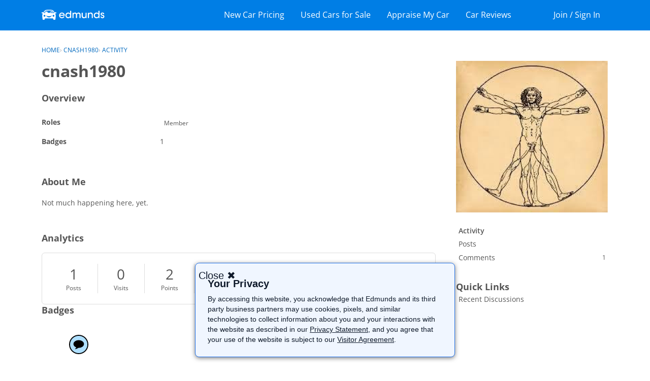

--- FILE ---
content_type: text/html; charset=utf-8
request_url: https://www.google.com/recaptcha/api2/aframe
body_size: 265
content:
<!DOCTYPE HTML><html><head><meta http-equiv="content-type" content="text/html; charset=UTF-8"></head><body><script nonce="iLJtHTEVpQq0ia9cxnpfNQ">/** Anti-fraud and anti-abuse applications only. See google.com/recaptcha */ try{var clients={'sodar':'https://pagead2.googlesyndication.com/pagead/sodar?'};window.addEventListener("message",function(a){try{if(a.source===window.parent){var b=JSON.parse(a.data);var c=clients[b['id']];if(c){var d=document.createElement('img');d.src=c+b['params']+'&rc='+(localStorage.getItem("rc::a")?sessionStorage.getItem("rc::b"):"");window.document.body.appendChild(d);sessionStorage.setItem("rc::e",parseInt(sessionStorage.getItem("rc::e")||0)+1);localStorage.setItem("rc::h",'1769010646822');}}}catch(b){}});window.parent.postMessage("_grecaptcha_ready", "*");}catch(b){}</script></body></html>